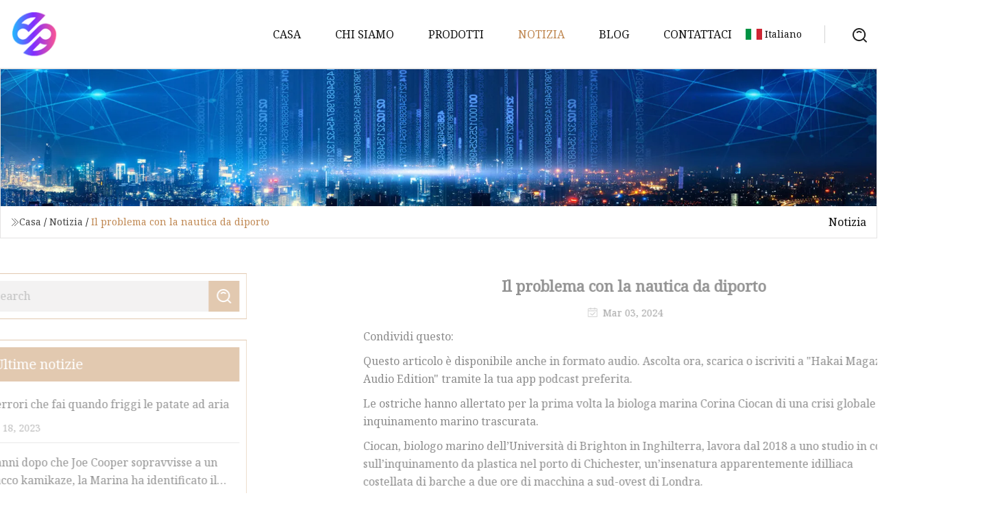

--- FILE ---
content_type: text/html; charset=utf-8
request_url: https://it.kaichenglawyer.com/news/the-problem-with-boatings-high
body_size: 12126
content:
<!doctype html>
<html lang="it">
<head>
<meta charset="utf-8" />
<title>Il problema con la nautica da diporto | Preriscaldatore d'aria Changsha Inc.</title>
<meta name="description" content="Il problema con la nautica da diporto" />
<meta name="keywords" content="Il problema con la nautica da diporto" />
<meta name="viewport" content="width=device-width, initial-scale=1.0" />
<meta name="application-name" content="Preriscaldatore d'aria Changsha Inc." />
<meta name="twitter:card" content="summary" />
<meta name="twitter:title" content="Il problema con la nautica da diporto | Preriscaldatore d'aria Changsha Inc." />
<meta name="twitter:description" content="Il problema con la nautica da diporto" />
<meta name="twitter:image" content="https://it.kaichenglawyer.com/uploadimg/logo46477.png" />
<meta http-equiv="X-UA-Compatible" content="IE=edge" />
<meta property="og:site_name" content="Preriscaldatore d'aria Changsha Inc." />
<meta property="og:type" content="article" />
<meta property="og:title" content="Il problema con la nautica da diporto | Preriscaldatore d'aria Changsha Inc." />
<meta property="og:description" content="Il problema con la nautica da diporto" />
<meta property="og:url" content="https://it.kaichenglawyer.com/news/the-problem-with-boatings-high" />
<meta property="og:image" content="https://it.kaichenglawyer.com/uploadimg/logo46477.png" />
<link href="https://it.kaichenglawyer.com/news/the-problem-with-boatings-high" rel="canonical" />
<link href="https://it.kaichenglawyer.com/uploadimg/ico46477.png" rel="shortcut icon" type="image/x-icon" />
<link href="https://fonts.googleapis.com" rel="preconnect" />
<link href="https://fonts.gstatic.com" rel="preconnect" crossorigin />
<link href="https://fonts.googleapis.com/css2?family=Noto+Serif&display=swap" rel="stylesheet" />
<link href="/themes/hestia/toast.css" rel="stylesheet" />
<link href="/themes/hestia/coffee/style.css" rel="stylesheet" />
<link href="/themes/hestia/coffee/page.css" rel="stylesheet" />
<link href="/themes/hestia/aos.css" rel="stylesheet" />
<script type="application/ld+json">[{"@context":"https://schema.org/","@type":"BreadcrumbList","itemListElement":[{"@type":"ListItem","name":"Casa","position":1,"item":"https://it.kaichenglawyer.com/"},{"@type":"ListItem","name":"Notizia","position":2,"item":"https://it.kaichenglawyer.com/news"},{"@type":"ListItem","name":"Il problema con la nautica da diporto","position":3,"item":"https://it.kaichenglawyer.com/news/the-problem-with-boatings-high"}]},{"@context":"http://schema.org","@type":"NewsArticle","mainEntityOfPage":{"@type":"WebPage","@id":"https://it.kaichenglawyer.com/news/the-problem-with-boatings-high"},"headline":"Preriscaldatore d'aria Changsha Inc.","image":{"@type":"ImageObject","url":"https://it.kaichenglawyer.com"},"datePublished":"3/3/2024 12:00:00 AM","dateModified":"3/3/2024 12:00:00 AM","author":{"@type":"Organization","name":"Preriscaldatore d'aria Changsha Inc.","url":"https://it.kaichenglawyer.com/"},"publisher":{"@type":"Organization","name":"it.kaichenglawyer.com","logo":{"@type":"ImageObject","url":"https://it.kaichenglawyer.com/uploadimg/logo46477.png"}},"description":"Il problema con la nautica da diporto"}]</script>
<script type="text/javascript" src="//info.53hu.net/traffic.js?id=08a984h6ak"></script>
</head>
<body class="index">
<!-- header -->
<header>
  <div class="container">
    <a href="/" class="head-logo" title="Preriscaldatore d&#x27;aria Changsha Inc."><img src="/uploadimg/logo46477.png" width="70" height="70" alt="Preriscaldatore d&#x27;aria Changsha Inc."><span>Preriscaldatore d&#x27;aria Changsha Inc.</span></a>
    <div class="menu-btn"><em></em><em></em><em></em></div>
    <div class="head-content">
      <nav class="nav"> 
        <ul>
          <li><a href="/">Casa</a></li>
          <li><a href="/about-us">Chi siamo</a></li>
          <li><a href="/products">Prodotti</a><em class="iconfont icon-xiangxia"></em>
            <ul class="submenu">
              <li><a href="/air-preheater">Preriscaldatore dell&#x27;aria</a></li>
              <li><a href="/spring-hanger">Appendiabiti a molla</a></li>
              <li><a href="/gas-gas-heater">Stufa a gas</a></li>
              <li><a href="/plate-heat-exchanger">Scambiatore di calore a piastre</a></li>
              <li><a href="/air-cooled-heat-exchanger">Scambiatore di calore raffreddato ad aria</a></li>
              <li><a href="/shell-and-tube-heat-exchanger">Scambiatore di calore a fascio tubiero</a></li>
              <li><a href="/pipeline-insulation-equipment">Attrezzature per l&#x27;isolamento delle tubazioni</a></li>
              <li><a href="/spare-parts-for-heat-exchanger">Pezzi di ricambio per scambiatore di calore</a></li>
              <li><a href="/shell-and-plate-heat-exchanger">Scambiatore di calore a piastre e mantello</a></li>
              <li><a href="/m">M</a></li>
              <li><a href="/shipborne-carbon-capture-system">Sistema di cattura del carbonio trasportato dalle navi</a></li>
            </ul>
          </li>
          <li class="active"><a href="/news">Notizia</a></li>
          <li><a href="/blog">Blog</a></li>
          <li><a href="/contact-us">Contattaci</a></li>
        </ul>
      </nav>
      <div class="head-search"><img src="/themes/hestia/images/search.png" width="21" height="21" alt="search"></div>
      <div class="search-input">
        <input type="text" name="" id="textsearch" placeholder="Keyword">
        <div class="search-btn" onclick="SearchProBtn()"><em class="iconfont icon-search"></em></div>
      </div>
    </div>
    <div class="languagelist">
      <div class="languagelist-title"><img src="/themes/hestia/images/language/it.png" alt="it"><span>Italiano</span></div>
      <div class="languagelist-drop"><span class="languagelist-arrow"></span>
        <ul class="languagelist-wrap">
           <li class="languagelist-active"><a href="https://it.kaichenglawyer.com/news/the-problem-with-boatings-high"><img src="/themes/hestia/images/language/it.png" width="24" height="16" alt="Italiano" title="it">Italiano</a></li>
                                    <li>
                                        <a href="https://www.kaichenglawyer.com/news/the-problem-with-boatings-high">
                                            <img src="/themes/hestia/images/language/en.png" width="24" height="16" alt="English" title="en">
                                            English
                                        </a>
                                    </li>
                                    <li>
                                    <a href="https://fr.kaichenglawyer.com/news/the-problem-with-boatings-high">
                                            <img src="/themes/hestia/images/language/fr.png" width="24" height="16" alt="Français" title="fr">
                                            Français
                                        </a>
                                    </li>
                                    <li>
                                    <a href="https://de.kaichenglawyer.com/news/the-problem-with-boatings-high">
                                            <img src="/themes/hestia/images/language/de.png" width="24" height="16" alt="Deutsch" title="de">
                                            Deutsch
                                        </a>
                                    </li>
                                    <li>
                                    <a href="https://es.kaichenglawyer.com/news/the-problem-with-boatings-high">
                                            <img src="/themes/hestia/images/language/es.png" width="24" height="16" alt="Español" title="es">
                                            Español
                                        </a>
                                    </li>
                                    <li>
                                    <a href="https://pt.kaichenglawyer.com/news/the-problem-with-boatings-high">
                                            <img src="/themes/hestia/images/language/pt.png" width="24" height="16" alt="Português" title="pt">
                                            Português
                                        </a>
                                    </li>
                                    <li>
                                    <a href="https://ja.kaichenglawyer.com/news/the-problem-with-boatings-high"><img src="/themes/hestia/images/language/ja.png" width="24" height="16" alt="日本語" title="ja"> 日本語</a>
                                    </li>
                                    <li>
                                    <a href="https://ko.kaichenglawyer.com/news/the-problem-with-boatings-high"><img src="/themes/hestia/images/language/ko.png" width="24" height="16" alt="한국어" title="ko"> 한국어</a>
                                    </li>
                                    <li>
                                    <a href="https://ru.kaichenglawyer.com/news/the-problem-with-boatings-high"><img src="/themes/hestia/images/language/ru.png" width="24" height="16" alt="Русский" title="ru"> Русский</a>
                                    </li>
        </ul>
      </div>
    </div>
  </div>
</header>
<!-- header -->
<!-- main -->
<main>
  <section class="news-banner">
    <div class="news-banner-content"><img src="/themes/hestia/images/inner-banner.webp" class="news-banner-img" alt="banner">
      <div class="container news-banner-crumbs">
        <div><em class="iconfont icon-jiantou1"></em><a href="/" class="news-banner-crumbs-title">Casa</a> / <a href="/news" class="news-banner-crumbs-title">Notizia</a> / <span class="news-banner-crumbs-present">Il problema con la nautica da diporto</span></div>
        <div class="news-banner-crumbs-right"><span>Notizia</span></div>
      </div>
    </div>
  </section>
  <section class="news-bottom news-details">
    <div class="container">
      <div class="news-content">
        <div class="news-left" data-aos="fade-right" data-aos-duration="800">
          <div class="news-left-top">
            <input type="text" name="" id="textsearch" placeholder="Search">
            <div class="news-search-btn" onclick="SearchProBtn()"><img src="/themes/hestia/images/page-search.webp" alt="pageSearch"></div>
          </div>
          <div class="news-left-bottom">
            <div class="news-left-bottom-title">Ultime notizie</div>
            <div> <a href="/news/12-mistakes-youre-making-when-air-frying-potatoes" class="news-left-b-item">
              <div class="news-left-b-item-r">
                <div><p>12 errori che fai quando friggi le patate ad aria</p><span>Aug 18, 2023</span></div>
              </div>
             </a> <a href="/news/78-years-after-joe-cooper-survived-a-kamikaze-attack-the-navy-has-identified-his-ships-wreckage" class="news-left-b-item">
              <div class="news-left-b-item-r">
                <div><p>78 anni dopo che Joe Cooper sopravvisse a un attacco kamikaze, la Marina ha identificato il relitto della sua nave</p><span>Jul 27, 2023</span></div>
              </div>
             </a> <a href="/news/a-beginners-guide-to-heat-exchangers" class="news-left-b-item">
              <div class="news-left-b-item-r">
                <div><p>Una guida per principianti agli scambiatori di calore</p><span>Jan 12, 2024</span></div>
              </div>
             </a> <a href="/news/a-beginners-guide-to-heat-exchangers" class="news-left-b-item">
              <div class="news-left-b-item-r">
                <div><p>Una guida per principianti agli scambiatori di calore</p><span>Jun 09, 2023</span></div>
              </div>
             </a> <a href="/news/abs-advances-shipboard-carbon-capture-project" class="news-left-b-item">
              <div class="news-left-b-item-r">
                <div><p>L'ABS porta avanti il ​​progetto di cattura del carbonio a bordo delle navi</p><span>Feb 21, 2024</span></div>
              </div>
             </a>            </div>
          </div>
        </div>
        <div class="news-details-right" data-aos="fade-left" data-aos-duration="800">
          <h1 class="news-details-theme">Il problema con la nautica da diporto</h1>
          <div class="news-details-data"><span><img src="/themes/hestia/images/news-details-icon1.webp" alt="Mar 03, 2024">Mar 03, 2024</span></div>
          <p>Condividi questo:</p><p> Questo articolo è disponibile anche in formato audio.  Ascolta ora, scarica o iscriviti a "Hakai Magazine Audio Edition" tramite la tua app podcast preferita.</p><p>Le ostriche hanno allertato per la prima volta la biologa marina Corina Ciocan di una crisi globale di inquinamento marino trascurata.</p><p>Ciocan, biologo marino dell’Università di Brighton in Inghilterra, lavora dal 2018 a uno studio in corso sull’inquinamento da plastica nel porto di Chichester, un’insenatura apparentemente idilliaca costellata di barche a due ore di macchina a sud-ovest di Londra.</p><p> Le acque di Chichester sostengono da tempo un'attività di pesca: trappole per pesci in legno del XVI secolo punteggiano le aree paludose salmastre della vicina riserva naturale di Medmerry.  La stessa Chichester ha circa 2.000 anni, quando i romani fondarono la città subito dopo la loro invasione della costa meridionale dell'Inghilterra.  Per secoli, i pescatori hanno raccolto ostriche in abbondanza dal porto, esportandole a Londra e nell’Europa continentale.  Durante un periodo di punta del commercio delle ostriche, tra il 1670 e il 1720, i registri mostrano che circa 800.000 ostriche furono esportate in un solo anno.  Oggi, le rive dell'estuario di Chichester offrono ancora un tratto di costa relativamente sottosviluppato, un'anomalia che i romani riconoscerebbero ancora sull'affollata costa meridionale dell'Inghilterra.  L’estuario è un rifugio per un’ampia varietà di vita marina, dai granchi, alle aragoste, alle foche, nonché piante acquatiche fondamentali come le alghe, che molti ora vedono come strumenti vitali per rimuovere il carbonio dagli oceani.  L'area è anche un paradiso per la vita aviaria e ospita le riserve naturali di Medmerry e Pagham Harbour, supervisionate dalla Royal Society for the Protection of Birds, dove gli amanti degli uccelli possono vedere specie tra cui pittime reali, fraticelli e codoni.</p><p> Nel porto di Chichester, in Inghilterra, i ricercatori hanno studiato gli effetti della fibra di vetro delle barche sulle ostriche e su altri organismi marini.  Foto di Regan Wickland/Alamy Stock Foto</p><p> Dal 1971, la Chichester Harbour Conservancy supervisiona il rapporto tra fauna selvatica, ambiente e impatto umano sull'area, dalla vela alla pesca.  Negli ultimi dieci anni, hanno notato un aumento costante del numero di ostriche in via di estinzione, fino a quando una grave carenza di ostriche sane ha portato alla chiusura della pesca nel 2018. Sconcertata, la tutela ha contattato Ciocan.</p><p> Inizialmente, la tutela sospettava lo scarico di liquami e la pesca eccessiva.  Ma quando Ciocan esaminò i molluschi locali, scoprì un numero enorme di frammenti misteriosi all’interno degli animali, vivi e morti.  "Non avevamo idea di cosa fossero", dice.  "Ho cercato nella letteratura [scientifica], ho cercato ovunque: non c'era assolutamente alcun resoconto di questo in nessun altro organismo."  Per identificare i frammenti, il team di Ciocan si è rivolto alla spettroscopia, una tecnica che analizza le lunghezze d'onda e l'intensità della luce emessa da un materiale per identificarne gli elementi principali.  In questo modo, i ricercatori hanno identificato un’altra microplastica preoccupante negli oceani: la fibra di vetro, un composto di vetro e plastica.</p><p> Le concentrazioni erano sconcertanti, con un massimo di 7.000 minuscoli frammenti simili a capelli per chilogrammo di carne di ostrica.  Ciocan ha trovato i frammenti, che in media erano lunghi circa 100 micron e larghi circa 10 micron – 10 volte più sottili di un capello umano – attaccati anche ad animali da preda come le pulci d'acqua.  La ricerca ha già dimostrato che le microplastiche hanno un impatto sulla salute dei pesci, interrompendo il comportamento alimentare, lo sviluppo del cervello e il sistema immunitario.  Per la salute umana, i frutti di mare contaminati da fibra di vetro sono preoccupanti: il materiale è associato a una serie di gravi problemi di salute, tra cui malattie cardiache e respiratorie, nonché cancro e malattie polmonari croniche.</p><p> La biologa marina Corina Ciocan è a capo di un team di ricercatori che studia l'effetto inquinante delle barche in vetroresina nel porto di Chichester.  Foto per gentile concessione di Corina Ciocan</p><p> Dato che il porto di Chichester supporta una flotta di imbarcazioni da diporto di circa 12.000 unità, molte delle quali probabilmente realizzate in fibra di vetro, il gruppo di ricerca di Ciocan e la Chichester Harbour Conservancy non hanno dubbi sul fatto che il materiale provenga da queste imbarcazioni.  Una via di contaminazione è la raschiatura e la molatura degli scafi nei cantieri navali in riva al mare durante la rimozione e la riparazione di sezioni danneggiate di fibra di vetro.  Anche se non è una procedura ordinaria, questa operazione genera una quantità significativa di polvere sospesa nell'aria che poi si deposita nell'acqua adiacente.</p><pDumped and abandoned boats are also culprits in the spread of dangerous fiberglass particles into the marine environment. Boats scrape against the sand and rocks at low tide and are degraded by the scorching sun. “It’s constant,” says Ciocan./p><pAt her lab, Ciocan has containers full of pollutants extracted from Chichester Harbour waters and the animals that live there. When she carefully opens a sealed plastic container people might regularly use for food storage, she tells me that what looks like flour is actually a toxic mix of ground particles of fiberglass, marine paint, and antifouling material of the kind discovered escaping into the environment as a byproduct of hull maintenance work at waterside boatyards./p><pFirst photo: Ciocan’s magnified sample of fiberglass pollutants shows a combination of resin and glass. Second photo: Resin and glass surround and spear a water snail and water flea in a sample collected by Ciocan and her research team. Photos courtesy of Corina Ciocan/p><pThe problem is much broader than Chichester Harbour, and broader than fiberglass, since hulls, especially commercial vessel hulls, shed microplastics from paints. One 2021 study suggested that particles shed from hulls contributed up to 35 percent of microplastics in oceans. A study published the same year from the University of Oldenburg in Germany found that most of the plastic particles in water samples taken from the German Bight—an area in the southeast corner of the North Sea with some of the world’s busiest shipping lanes—originated from material shed by hulls, such as binders used in marine paints./p><p“Boats and ships are always shedding,” Ciocan says. And while things like abandoned fishing gear (principally nets)—as well as packaging plastics from onshore sources—contribute significant amounts of microplastic pollution to near shoreline waters, the Oldenburg study found that microplastics shed from boat hulls made up two-thirds of the pollution in the North Sea./p><pIn October 2021, Ciocan produced a YouTube video highlighting the global extent of the problem. “Forget about supermarket bags or plastic bottles—this is far bigger,” Ciocan says./p><pFiberglass—also known as glass-reinforced plastic or fiber-reinforced plastic—was first produced commercially in the 1930s. Manufacturers weave fine strands of glass into a matrix of plastic resins (polyester, phenolic, and epoxy) to form a strong but relatively flexible material./p><pIn the 1950s, it became the go-to material for boatbuilding. Combining affordability with adaptability, molded fiberglass hulls could be made for a fraction of the cost of wood. Fiberglass also has various advantages over aluminum as a boatbuilding material. Because they tend to weigh more, fiberglass boats have better sea qualities—greater general stability, less tendency to drift, and greater ability to cut through waves. Fiberglass boats conquered the market, now making up around 95 percent of the leisure boat fleet in the European Union alone. Fiberglass has also been widely used for smaller recreational fishing vessels./p><pRecreational boats are mostly made of fiberglass. Above is a close-up of wrapping fiber at a boat factory in Malaysia. Photo by ruzaimy/Shutterstock/p><pWorryingly, inconsistent owner registration of leisure boats makes it difficult to be sure how many fiberglass boats currently exist worldwide. But the United Kingdom’s Saltash Environmental Action group put out a figure of 35 to 40 million worldwide—just for the number of pleasure boats reaching the end of their useful life. Recycling is not an option. The complex composition of fiberglass gives it basically zero scrap value—unlike, say, metal in a car. The lack of legislation around both ownership and disposal of vessels encourages the dumping or sinking of vast numbers of spent boats that then leach all sorts of contaminants into the sea./p><pThe scale of the problem is huge. A 2019 report for the International Maritime Organization (IMO) suggested there were around six million fiberglass boats in the European Union alone. Every year, around one to two percent—roughly 100,000—of these reach the end of their useful life. But in the European Union, only 2,000 of these are scrapped away from the water or left with port authorities to arrange for disposal to a landfill. For Europe alone, figures suggest that owners abandon or scuttle more than 100,000 boats each year. In the United States, that number is likely higher, given that the IMO report calculated over 16 million pleasure boats in that country./p><pDamage to boats from natural events like hurricanes also adds to the number of dumped and decaying vessels, with one 2018 report suggesting that over 63,000 recreational boats were damaged across the United States by just two hurricanes. “In Florida, you have a hurricane and suddenly you are left with 20,000 damaged boats that nobody wants to hear about,” says Ciocan. “And in the vast majority of cases, owners are just going to drag them offshore.”/p><pStorms routinely damage and destroy boats, leading to the abandonment of many fiberglass hulls in the marine environment. Photo by Pedro Portal/Miami Herald/TNS/Alamy Live News/p><pMarine ecologist Simon Bray wrote the 2019 IMO report. Bray, codirector of Aqass, a UK environmental research company based only 60 kilometers west of Chichester Harbour, says alarm is growing over the environmental impact of fiberglass boats across the planet. “The initial demand for the [IMO] study came from small island states in the Pacific who were having issues with owners abandoning boats at remote islands,” he writes in an email./p><pIn North America, people like John Roe are also raising the alarm. Cofounder of the Dead Boats Disposal Society based in Victoria, British Columbia, Roe sees the same impact of abandoned boats as on England’s south coast. The dead boats don’t retain their structure once submerged, and then they break up, ending up in our food chain, Roe writes in an email. In 2022, the society estimated there were at least 2,400 problematic abandoned boats in British Columbia alone./p><pRoe offers a scathing view of the situation in Canada, including a cynical opinion of the government’s much-vaunted Oceans Protection Plan (OPP), introduced in 2016 with the aim of improving marine safety and responsible boating and shipping to protect Canada’s marine environment. Roe and other critics see a gap between rhetoric and practical action./p><pIn one example, the small community on Parker Island, off the BC coast, spent 10 years trying in vain to get authorities to deal with a derelict commercial vessel abandoned on their shoreline. They found multiple agencies keen only to pass the buck, shunting complainants endlessly between different departments including navigation, the environment, land management, and coast guard. For Roe, this spotlights a deep flaw in the OPP caused by a lack of integration between multiple agencies. Other critics have highlighted issues around funding not being distributed properly, as well as a failure to include inland waters./p><pMost jurisdictions lack policies to deal with derelict and abandoned boats. Photo by Yau Ming Low/Alamy Stock Photo/p><pBack in the United Kingdom, Bray offers a similarly jaded view of international legislation, highlighting failings in three key conventions adopted in the 1970s and 1990s. The London Convention and London Protocol are global agreements to protect the marine environment. The third is the International Convention for the Prevention of Pollution from Ships (MARPOL), the main international agreement to prevent pollution of the marine environment by boats and ships./p><pMARPOL makes it illegal to discharge plastic at sea, but fiberglass hulls are not covered, as MARPOL is pertinent to ship-borne garbage, Bray points out. And, he adds, the London Convention and London Protocol do not explicitly address pollution caused by fiberglass vessels or abandoned boats./p><pThe best route for tackling the damage from abandoned boats, Roe says, is pinning greater responsibility on boat owners for responsible disposal, as well as on the wider leisure boat industry to help by providing more ecological ways to both maintain boats and dispose of them at the end of their life. He also wants proper ownership records and clear licensing of pleasure vessels, perhaps a plating system or identification marks stamped on hulls, along with insurance with end-of-life requirements. Roe also suggests something along the lines of amnesty, a “turn in your boat day.”/p><pIn the United States, California has been proactive. The state is funding two programs: the no-cost Vessel Turn-In Program for recreational boat owners to surrender unwanted boats, and the Surrendered and Abandoned Vessel Exchange for removal of abandoned vessels. Owners caught in the act of abandoning a vessel can be fined up to US $3,000, plus the considerable costs of removal and disposal./p><pElsewhere in the United States, Maryland has created a compulsory registration system for boats used in the state and has also instituted an Abandoned Boat and Debris Program funded by a five percent tax paid when a boat is purchased and titled in the state. “Though that only sees the boats go to landfill,” Ciocan says, merely shifting the damaging environmental impact of fiberglass from the ocean to soils. It’s an issue, she says, that is also set to prompt difficult debate in the green energy industry with the disposal of the giant fiberglass blades used in wind turbines. These typically reach the end of their working life after about 25 years, and without any established recycling route, are currently being dumped in landfills by the thousands across the planet./p><pAcross the Atlantic, France introduced a scheme in 2019 under the aegis of APER, a nonprofit organization set up in 2009 by the French Nautical Industries Federation to encourage more environmental responsibility in the boating industry. This includes requiring buyers to officially register a new vessel, as well as pay an eco-tax designed to create funds for disposing of end-of-life boats at dismantling centers around France. According to APER, an estimated 13,000 leisure boats are expected to reach end-of-life in France each year./p><pPerhaps the answer is an outright ban on fiberglass boats, the same kind of international legislation that led to the ban on the chlorofluorocarbon gases that punched a hole in Earth’s ozone layer. But given the vast size of the pleasure craft fleet, Bray sees transition to a more suitable material as more feasible. Roe agrees—he believes the science needs to change on how plastics are made./p><pScience still has a long way to go but a return to organic materials is possible. In fact, cotton was used as a key complement in early plastics, since it provides excellent mechanical reinforcement, and flax fibers were integral to the first composite aircraft structures. Hemp and coconut are other plant fibers that offer a mix of workability plus structural and mechanical qualities that could underpin recycling-friendly composites. They have potential, says Bray, although he cautions about the need to avoid “armies of related plantations further degrading natural habitat to supply the industry.”/p><pIn Germany, the technology company Greenboats is pioneering composites made from flax fibers and bio-based resins. Unlike the emission-heavy petrochemical processes behind fiberglass, flax absorbs carbon dioxide as it grows, and the manufacture of flax-based composites uses around 20 percent of the energy of fiberglass production, according to Jan Paul Schirmer, managing director of Greenboats. He also calls for a maritime equivalent to car-share programs on land: like terrestrial traffic, it would lead to fewer boats on the water./p><pA Germany company is using flax-based resin as a substitute for fiberglass. Photo courtesy of Greenboats/p><pBasalt fiber is another boatbuilding material offering a less environmentally damaging alternative to fiberglass. Made by crushing volcanic rock, heating it intensely, then extruding the mash through tiny nozzles to form structural fibers, basalt fiber is stronger than steel, inert in terms of reacting with air or water, and only two to five percent heavier than different forms of fiberglass. It is also comparable in price./p><pBut more is needed beyond material advances. “At the end of the day, everything is driven by money,” says Ciocan, who points out that the fiberglass leisure boat market is predicted to continue growing over the coming years./p><pYet with Ciocan and other researchers spotlighting the ubiquitous problem of fiberglass boat pollution—whether from active or abandoned boats—some sense of real change is finally coming. As well as boats made from new materials taking to the water around the world and more rigorous legislation on ownership and boat disposal, there is the work underway in Ciocan’s lab to trial new materials designed to actively remove fiberglass pollution from sites like Chichester Harbour. One of her graduate students has developed a new biocomposite material that absorbs microplastics from water in laboratory testing and is now being readied for real-world use at different sites around Chichester Harbour./p><pAll of which means hope for us, and for the oysters./p><pCorrection: The story has been updated to reflect that both fiberglass and metal boat hulls release microplastics into the water from paint./p><pJude Isabella/p><pNorman Miller is a UK-based journalist living in the city of Brighton and Hove on the English south coast. He has written for a wide range of leading outlets about diverse topics, including specific coverage of science and the environment for the BBC and New Scientist, as well as UK national newspapers./p><pCite this Article:                                                                                                                                                       Norman Miller                                                                                                                            “The Problem with Boating’s High-Fiberglass Diet,” Hakai Magazine, Jul 11, 2023, accessed August 5th, 2023, https://hakaimagazine.com/features/the-problem-with-boatings-high-fiberglass-diet/.            /p>
          <div class="sharewrap"></div>
          <div class="details-right-bottom">
            <div class="details-right-bottom-page">
              <a href="/news/abs-advances-shipboard-carbon-capture-project">Precedente: L&#x27;ABS porta avanti il &#x200B;&#x200B;progetto di cattura del carbonio a bordo delle navi</a>
              <a href="/news/mitsubishi-shipbuilding-and-nyk-line-obtain-approval-in-principle-aip-for-ammonia-and-lco2-carrier">Prossimo: Mitsubishi Shipbuilding e NYK Line ottengono l&#x27;approvazione di principio (AiP) per la nave trasportatrice di ammoniaca e LCO2</a>
            </div>
            <div class="product-describe">Invia richiesta</div>
            <div class="details-right-bottom-inqurey">
              <div class="details-b-inquiry-input">
                <input type="hidden" id="in-domain" value="it.kaichenglawyer.com">
                <input type="text" name="" id="in-name" placeholder="Your Name:">
                <input type="text" name="" id="in-email" placeholder="Your Email:">
              </div>
              <div class="details-b-inquiry-text">
                <textarea name="" id="in-content" placeholder="Content*:"></textarea>
              </div>
            </div>
            <div class="product-describe-sub" onclick="SendInquiry()">Inviare</div>
          </div>
        </div>
      </div>
    </div>
  </section>
</main>

<!-- main -->
<!-- footer -->
<footer class="footer">
  <div class="container footer-top">
    <div class="footer-content footer-left" data-aos="fade-up" data-aos-duration="900">
      <p class="footer-item-title">Navigazione rapida</p>
      <span class="wrie"></span>
      <ul>
        <li><a href="/"><em class="iconfont icon-jinrujiantou"></em>Casa</a></li>
        <li><a href="/about-us"><em class="iconfont icon-jinrujiantou"></em>Chi siamo</a></li>
        <li><a href="/products"><em class="iconfont icon-jinrujiantou"></em>Prodotti</a></li>
        <li><a href="/news"><em class="iconfont icon-jinrujiantou"></em>Notizia</a></li>
        <li><a href="/blog"><em class="iconfont icon-jinrujiantou"></em>Blog</a></li>
        <li><a href="/contact-us"><em class="iconfont icon-jinrujiantou"></em>Contattaci</a></li>
        <li><a href="/sitemap.xml"><em class="iconfont icon-jinrujiantou"></em>Mappa del sito</a></li>
      </ul>
    </div>
    <div class="footer-content footer-center" data-aos="fade-up" data-aos-duration="1000">
      <p class="footer-item-title">Prodotto</p>
      <span class="wrie"></span>
      <div class="footer-center-content">
        <ul class="footer-center-content-left">
          <li><a href="/air-preheater"><em class="iconfont icon-jinrujiantou"></em>Preriscaldatore dell&#x27;aria</a></li>
          <li><a href="/spring-hanger"><em class="iconfont icon-jinrujiantou"></em>Appendiabiti a molla</a></li>
          <li><a href="/gas-gas-heater"><em class="iconfont icon-jinrujiantou"></em>Stufa a gas</a></li>
          <li><a href="/plate-heat-exchanger"><em class="iconfont icon-jinrujiantou"></em>Scambiatore di calore a piastre</a></li>
          <li><a href="/air-cooled-heat-exchanger"><em class="iconfont icon-jinrujiantou"></em>Scambiatore di calore raffreddato ad aria</a></li>
          <li><a href="/shell-and-tube-heat-exchanger"><em class="iconfont icon-jinrujiantou"></em>Scambiatore di calore a fascio tubiero</a></li>
          <li><a href="/pipeline-insulation-equipment"><em class="iconfont icon-jinrujiantou"></em>Attrezzature per l&#x27;isolamento delle tubazioni</a></li>
          <li><a href="/spare-parts-for-heat-exchanger"><em class="iconfont icon-jinrujiantou"></em>Pezzi di ricambio per scambiatore di calore</a></li>
          <li><a href="/shell-and-plate-heat-exchanger"><em class="iconfont icon-jinrujiantou"></em>Scambiatore di calore a piastre e mantello</a></li>
          <li><a href="/m"><em class="iconfont icon-jinrujiantou"></em>M</a></li>
        </ul>
      </div>
    </div>
    <div class="footer-content footer-right" data-aos="fade-up" data-aos-duration="1100">
      <p class="footer-item-title">Azienda partner</p>
      <span class="wrie"></span>
      <ul>
<li><a href="http://it.sincholdrail.net/" target="_blank">SINCHOLD Port Engineering Co., Ltd</a></li><li><a href="http://it.fiberdht.com/" target="_blank">Si  Chuan  DingHongTong  Elettronica  Tecnologia  Societ&#xE0;,  Ltd.</a></li><li><a href="https://it.mswincinerator.com/" target="_blank">Tenore  Basso  Carbonio  Nuovo  Energia  Tecnologia  (Liaoning)  Co.,  Ltd</a></li><li><a href="https://it.lvcablematerials-es.com/" target="_blank">LongVision (Shanghai) Cable Materials Co., Ltd</a></li><li><a href="http://it.birchcutlery.com/" target="_blank">Tientsin  Senyangwood  Co.,  Ltd</a></li>      </ul>
    </div>
  </div>
  <div class="container footer-bottom">
    <ul>
      <li><a href="/products" rel="nofollow" title="facebook"><em class="iconfont icon-facebook"></em></a></li>
      <li><a href="/products" rel="nofollow" title="twitter"><em class="iconfont icon-twitter-fill"></em></a></li>
      <li><a href="/products" rel="nofollow" title="pinterest"><em class="iconfont icon-pinterestpinterest30"></em></a></li>
      <li><a href="/products" rel="nofollow" title="linkedin"><em class="iconfont icon-linkedin"></em></a></li>
      <li><a href="/products" rel="nofollow" title="TikTok"><em class="iconfont icon-icon_TikTok"></em></a></li>
      <li><a href="/products" rel="nofollow" title="youtube"><em class="iconfont icon-youtube"></em></a></li>
    </ul>
    <p>Copyright &copy; it.kaichenglawyer.com, tutti i diritti riservati.&nbsp;&nbsp;<a href="/privacy-policy">Privacy Policy</a></p>
    <p>E-mail <a href="mail:amy@kaichenglawyer.com" target="_blank"><span class="__cf_email__" data-cfemail="afcec2d6efc4cec6ccc7cac1c8c3ced8d6cadd81ccc0c2">[email&#160;protected]</span></a></p>
  </div>
  <div class="gotop"><span>TOP</span></div>
</footer>
<!-- footer -->
 
<!-- script --> 
<script data-cfasync="false" src="/cdn-cgi/scripts/5c5dd728/cloudflare-static/email-decode.min.js"></script><script src="/themes/hestia/js/jq.3.6.1.js"></script>
<script src="/themes/hestia/js/aos.js"></script>
<script src="/themes/hestia/js/share.js"></script>
<script src="/themes/hestia/js/lazyload.js"></script>
<script src="/themes/hestia/js/totast.js"></script>
<script src="/themes/hestia/js/axios.min.js"></script>
<script src="/themes/hestia/js/sub.js"></script>
<script src="/themes/hestia/js/head.js"></script>
<script defer src="https://static.cloudflareinsights.com/beacon.min.js/vcd15cbe7772f49c399c6a5babf22c1241717689176015" integrity="sha512-ZpsOmlRQV6y907TI0dKBHq9Md29nnaEIPlkf84rnaERnq6zvWvPUqr2ft8M1aS28oN72PdrCzSjY4U6VaAw1EQ==" data-cf-beacon='{"version":"2024.11.0","token":"3ffc6ef4de60497394accfcc0bb1827b","r":1,"server_timing":{"name":{"cfCacheStatus":true,"cfEdge":true,"cfExtPri":true,"cfL4":true,"cfOrigin":true,"cfSpeedBrain":true},"location_startswith":null}}' crossorigin="anonymous"></script>
</body>
</html>
